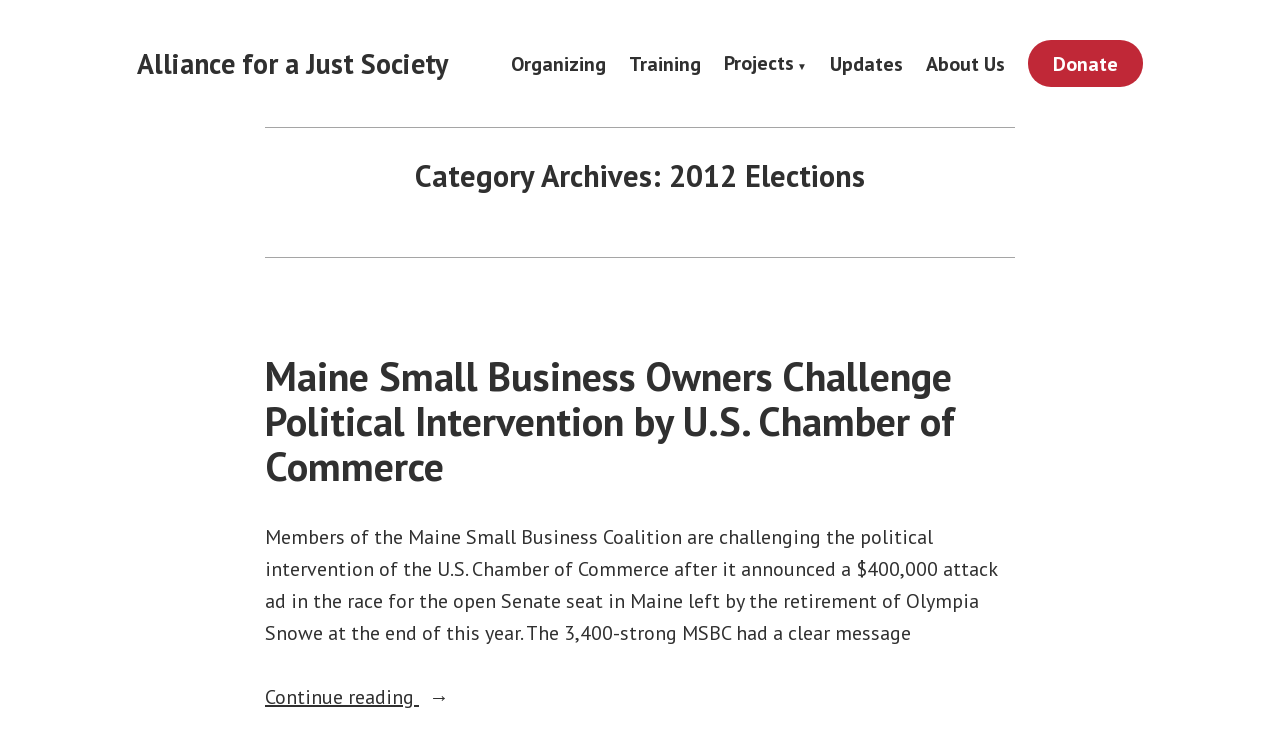

--- FILE ---
content_type: text/html; charset=UTF-8
request_url: https://www.allianceforajustsociety.org/category/2012-elections/
body_size: 12167
content:
<!doctype html>
<html lang="en-US">
<head>
	<meta charset="UTF-8" />
	<meta name="viewport" content="width=device-width, initial-scale=1" />
	<link rel="profile" href="https://gmpg.org/xfn/11" />
	<title>2012 Elections &#8211; Alliance for a Just Society</title>
<meta name='robots' content='max-image-preview:large' />
<link rel='dns-prefetch' href='//secure.actblue.com' />
<link rel='dns-prefetch' href='//www.allianceforajustsociety.org' />
<link rel='dns-prefetch' href='//fonts.googleapis.com' />
<link rel="alternate" type="application/rss+xml" title="Alliance for a Just Society &raquo; Feed" href="https://www.allianceforajustsociety.org/feed/" />
<link rel="alternate" type="application/rss+xml" title="Alliance for a Just Society &raquo; Comments Feed" href="https://www.allianceforajustsociety.org/comments/feed/" />
<link rel="alternate" type="application/rss+xml" title="Alliance for a Just Society &raquo; 2012 Elections Category Feed" href="https://www.allianceforajustsociety.org/category/2012-elections/feed/" />
<style id='wp-img-auto-sizes-contain-inline-css' type='text/css'>
img:is([sizes=auto i],[sizes^="auto," i]){contain-intrinsic-size:3000px 1500px}
/*# sourceURL=wp-img-auto-sizes-contain-inline-css */
</style>
<style id='wp-emoji-styles-inline-css' type='text/css'>

	img.wp-smiley, img.emoji {
		display: inline !important;
		border: none !important;
		box-shadow: none !important;
		height: 1em !important;
		width: 1em !important;
		margin: 0 0.07em !important;
		vertical-align: -0.1em !important;
		background: none !important;
		padding: 0 !important;
	}
/*# sourceURL=wp-emoji-styles-inline-css */
</style>
<style id='wp-block-library-inline-css' type='text/css'>
:root{--wp-block-synced-color:#7a00df;--wp-block-synced-color--rgb:122,0,223;--wp-bound-block-color:var(--wp-block-synced-color);--wp-editor-canvas-background:#ddd;--wp-admin-theme-color:#007cba;--wp-admin-theme-color--rgb:0,124,186;--wp-admin-theme-color-darker-10:#006ba1;--wp-admin-theme-color-darker-10--rgb:0,107,160.5;--wp-admin-theme-color-darker-20:#005a87;--wp-admin-theme-color-darker-20--rgb:0,90,135;--wp-admin-border-width-focus:2px}@media (min-resolution:192dpi){:root{--wp-admin-border-width-focus:1.5px}}.wp-element-button{cursor:pointer}:root .has-very-light-gray-background-color{background-color:#eee}:root .has-very-dark-gray-background-color{background-color:#313131}:root .has-very-light-gray-color{color:#eee}:root .has-very-dark-gray-color{color:#313131}:root .has-vivid-green-cyan-to-vivid-cyan-blue-gradient-background{background:linear-gradient(135deg,#00d084,#0693e3)}:root .has-purple-crush-gradient-background{background:linear-gradient(135deg,#34e2e4,#4721fb 50%,#ab1dfe)}:root .has-hazy-dawn-gradient-background{background:linear-gradient(135deg,#faaca8,#dad0ec)}:root .has-subdued-olive-gradient-background{background:linear-gradient(135deg,#fafae1,#67a671)}:root .has-atomic-cream-gradient-background{background:linear-gradient(135deg,#fdd79a,#004a59)}:root .has-nightshade-gradient-background{background:linear-gradient(135deg,#330968,#31cdcf)}:root .has-midnight-gradient-background{background:linear-gradient(135deg,#020381,#2874fc)}:root{--wp--preset--font-size--normal:16px;--wp--preset--font-size--huge:42px}.has-regular-font-size{font-size:1em}.has-larger-font-size{font-size:2.625em}.has-normal-font-size{font-size:var(--wp--preset--font-size--normal)}.has-huge-font-size{font-size:var(--wp--preset--font-size--huge)}.has-text-align-center{text-align:center}.has-text-align-left{text-align:left}.has-text-align-right{text-align:right}.has-fit-text{white-space:nowrap!important}#end-resizable-editor-section{display:none}.aligncenter{clear:both}.items-justified-left{justify-content:flex-start}.items-justified-center{justify-content:center}.items-justified-right{justify-content:flex-end}.items-justified-space-between{justify-content:space-between}.screen-reader-text{border:0;clip-path:inset(50%);height:1px;margin:-1px;overflow:hidden;padding:0;position:absolute;width:1px;word-wrap:normal!important}.screen-reader-text:focus{background-color:#ddd;clip-path:none;color:#444;display:block;font-size:1em;height:auto;left:5px;line-height:normal;padding:15px 23px 14px;text-decoration:none;top:5px;width:auto;z-index:100000}html :where(.has-border-color){border-style:solid}html :where([style*=border-top-color]){border-top-style:solid}html :where([style*=border-right-color]){border-right-style:solid}html :where([style*=border-bottom-color]){border-bottom-style:solid}html :where([style*=border-left-color]){border-left-style:solid}html :where([style*=border-width]){border-style:solid}html :where([style*=border-top-width]){border-top-style:solid}html :where([style*=border-right-width]){border-right-style:solid}html :where([style*=border-bottom-width]){border-bottom-style:solid}html :where([style*=border-left-width]){border-left-style:solid}html :where(img[class*=wp-image-]){height:auto;max-width:100%}:where(figure){margin:0 0 1em}html :where(.is-position-sticky){--wp-admin--admin-bar--position-offset:var(--wp-admin--admin-bar--height,0px)}@media screen and (max-width:600px){html :where(.is-position-sticky){--wp-admin--admin-bar--position-offset:0px}}

/*# sourceURL=wp-block-library-inline-css */
</style><style id='global-styles-inline-css' type='text/css'>
:root{--wp--preset--aspect-ratio--square: 1;--wp--preset--aspect-ratio--4-3: 4/3;--wp--preset--aspect-ratio--3-4: 3/4;--wp--preset--aspect-ratio--3-2: 3/2;--wp--preset--aspect-ratio--2-3: 2/3;--wp--preset--aspect-ratio--16-9: 16/9;--wp--preset--aspect-ratio--9-16: 9/16;--wp--preset--color--black: #000000;--wp--preset--color--cyan-bluish-gray: #abb8c3;--wp--preset--color--white: #ffffff;--wp--preset--color--pale-pink: #f78da7;--wp--preset--color--vivid-red: #cf2e2e;--wp--preset--color--luminous-vivid-orange: #ff6900;--wp--preset--color--luminous-vivid-amber: #fcb900;--wp--preset--color--light-green-cyan: #7bdcb5;--wp--preset--color--vivid-green-cyan: #00d084;--wp--preset--color--pale-cyan-blue: #8ed1fc;--wp--preset--color--vivid-cyan-blue: #0693e3;--wp--preset--color--vivid-purple: #9b51e0;--wp--preset--color--primary: #1279BE;--wp--preset--color--secondary: #FFB302;--wp--preset--color--foreground: #303030;--wp--preset--color--background: #FFFFFF;--wp--preset--color--tertiary: #C5C5C5;--wp--preset--gradient--vivid-cyan-blue-to-vivid-purple: linear-gradient(135deg,rgb(6,147,227) 0%,rgb(155,81,224) 100%);--wp--preset--gradient--light-green-cyan-to-vivid-green-cyan: linear-gradient(135deg,rgb(122,220,180) 0%,rgb(0,208,130) 100%);--wp--preset--gradient--luminous-vivid-amber-to-luminous-vivid-orange: linear-gradient(135deg,rgb(252,185,0) 0%,rgb(255,105,0) 100%);--wp--preset--gradient--luminous-vivid-orange-to-vivid-red: linear-gradient(135deg,rgb(255,105,0) 0%,rgb(207,46,46) 100%);--wp--preset--gradient--very-light-gray-to-cyan-bluish-gray: linear-gradient(135deg,rgb(238,238,238) 0%,rgb(169,184,195) 100%);--wp--preset--gradient--cool-to-warm-spectrum: linear-gradient(135deg,rgb(74,234,220) 0%,rgb(151,120,209) 20%,rgb(207,42,186) 40%,rgb(238,44,130) 60%,rgb(251,105,98) 80%,rgb(254,248,76) 100%);--wp--preset--gradient--blush-light-purple: linear-gradient(135deg,rgb(255,206,236) 0%,rgb(152,150,240) 100%);--wp--preset--gradient--blush-bordeaux: linear-gradient(135deg,rgb(254,205,165) 0%,rgb(254,45,45) 50%,rgb(107,0,62) 100%);--wp--preset--gradient--luminous-dusk: linear-gradient(135deg,rgb(255,203,112) 0%,rgb(199,81,192) 50%,rgb(65,88,208) 100%);--wp--preset--gradient--pale-ocean: linear-gradient(135deg,rgb(255,245,203) 0%,rgb(182,227,212) 50%,rgb(51,167,181) 100%);--wp--preset--gradient--electric-grass: linear-gradient(135deg,rgb(202,248,128) 0%,rgb(113,206,126) 100%);--wp--preset--gradient--midnight: linear-gradient(135deg,rgb(2,3,129) 0%,rgb(40,116,252) 100%);--wp--preset--font-size--small: 17.3914px;--wp--preset--font-size--medium: 20px;--wp--preset--font-size--large: 26.45px;--wp--preset--font-size--x-large: 42px;--wp--preset--font-size--normal: 23px;--wp--preset--font-size--huge: 30.4174px;--wp--preset--spacing--20: 0.44rem;--wp--preset--spacing--30: 0.67rem;--wp--preset--spacing--40: 1rem;--wp--preset--spacing--50: 1.5rem;--wp--preset--spacing--60: 2.25rem;--wp--preset--spacing--70: 3.38rem;--wp--preset--spacing--80: 5.06rem;--wp--preset--shadow--natural: 6px 6px 9px rgba(0, 0, 0, 0.2);--wp--preset--shadow--deep: 12px 12px 50px rgba(0, 0, 0, 0.4);--wp--preset--shadow--sharp: 6px 6px 0px rgba(0, 0, 0, 0.2);--wp--preset--shadow--outlined: 6px 6px 0px -3px rgb(255, 255, 255), 6px 6px rgb(0, 0, 0);--wp--preset--shadow--crisp: 6px 6px 0px rgb(0, 0, 0);}:root :where(.is-layout-flow) > :first-child{margin-block-start: 0;}:root :where(.is-layout-flow) > :last-child{margin-block-end: 0;}:root :where(.is-layout-flow) > *{margin-block-start: 24px;margin-block-end: 0;}:root :where(.is-layout-constrained) > :first-child{margin-block-start: 0;}:root :where(.is-layout-constrained) > :last-child{margin-block-end: 0;}:root :where(.is-layout-constrained) > *{margin-block-start: 24px;margin-block-end: 0;}:root :where(.is-layout-flex){gap: 24px;}:root :where(.is-layout-grid){gap: 24px;}body .is-layout-flex{display: flex;}.is-layout-flex{flex-wrap: wrap;align-items: center;}.is-layout-flex > :is(*, div){margin: 0;}body .is-layout-grid{display: grid;}.is-layout-grid > :is(*, div){margin: 0;}.has-black-color{color: var(--wp--preset--color--black) !important;}.has-cyan-bluish-gray-color{color: var(--wp--preset--color--cyan-bluish-gray) !important;}.has-white-color{color: var(--wp--preset--color--white) !important;}.has-pale-pink-color{color: var(--wp--preset--color--pale-pink) !important;}.has-vivid-red-color{color: var(--wp--preset--color--vivid-red) !important;}.has-luminous-vivid-orange-color{color: var(--wp--preset--color--luminous-vivid-orange) !important;}.has-luminous-vivid-amber-color{color: var(--wp--preset--color--luminous-vivid-amber) !important;}.has-light-green-cyan-color{color: var(--wp--preset--color--light-green-cyan) !important;}.has-vivid-green-cyan-color{color: var(--wp--preset--color--vivid-green-cyan) !important;}.has-pale-cyan-blue-color{color: var(--wp--preset--color--pale-cyan-blue) !important;}.has-vivid-cyan-blue-color{color: var(--wp--preset--color--vivid-cyan-blue) !important;}.has-vivid-purple-color{color: var(--wp--preset--color--vivid-purple) !important;}.has-primary-color{color: var(--wp--preset--color--primary) !important;}.has-secondary-color{color: var(--wp--preset--color--secondary) !important;}.has-foreground-color{color: var(--wp--preset--color--foreground) !important;}.has-background-color{color: var(--wp--preset--color--background) !important;}.has-tertiary-color{color: var(--wp--preset--color--tertiary) !important;}.has-black-background-color{background-color: var(--wp--preset--color--black) !important;}.has-cyan-bluish-gray-background-color{background-color: var(--wp--preset--color--cyan-bluish-gray) !important;}.has-white-background-color{background-color: var(--wp--preset--color--white) !important;}.has-pale-pink-background-color{background-color: var(--wp--preset--color--pale-pink) !important;}.has-vivid-red-background-color{background-color: var(--wp--preset--color--vivid-red) !important;}.has-luminous-vivid-orange-background-color{background-color: var(--wp--preset--color--luminous-vivid-orange) !important;}.has-luminous-vivid-amber-background-color{background-color: var(--wp--preset--color--luminous-vivid-amber) !important;}.has-light-green-cyan-background-color{background-color: var(--wp--preset--color--light-green-cyan) !important;}.has-vivid-green-cyan-background-color{background-color: var(--wp--preset--color--vivid-green-cyan) !important;}.has-pale-cyan-blue-background-color{background-color: var(--wp--preset--color--pale-cyan-blue) !important;}.has-vivid-cyan-blue-background-color{background-color: var(--wp--preset--color--vivid-cyan-blue) !important;}.has-vivid-purple-background-color{background-color: var(--wp--preset--color--vivid-purple) !important;}.has-primary-background-color{background-color: var(--wp--preset--color--primary) !important;}.has-secondary-background-color{background-color: var(--wp--preset--color--secondary) !important;}.has-foreground-background-color{background-color: var(--wp--preset--color--foreground) !important;}.has-background-background-color{background-color: var(--wp--preset--color--background) !important;}.has-tertiary-background-color{background-color: var(--wp--preset--color--tertiary) !important;}.has-black-border-color{border-color: var(--wp--preset--color--black) !important;}.has-cyan-bluish-gray-border-color{border-color: var(--wp--preset--color--cyan-bluish-gray) !important;}.has-white-border-color{border-color: var(--wp--preset--color--white) !important;}.has-pale-pink-border-color{border-color: var(--wp--preset--color--pale-pink) !important;}.has-vivid-red-border-color{border-color: var(--wp--preset--color--vivid-red) !important;}.has-luminous-vivid-orange-border-color{border-color: var(--wp--preset--color--luminous-vivid-orange) !important;}.has-luminous-vivid-amber-border-color{border-color: var(--wp--preset--color--luminous-vivid-amber) !important;}.has-light-green-cyan-border-color{border-color: var(--wp--preset--color--light-green-cyan) !important;}.has-vivid-green-cyan-border-color{border-color: var(--wp--preset--color--vivid-green-cyan) !important;}.has-pale-cyan-blue-border-color{border-color: var(--wp--preset--color--pale-cyan-blue) !important;}.has-vivid-cyan-blue-border-color{border-color: var(--wp--preset--color--vivid-cyan-blue) !important;}.has-vivid-purple-border-color{border-color: var(--wp--preset--color--vivid-purple) !important;}.has-primary-border-color{border-color: var(--wp--preset--color--primary) !important;}.has-secondary-border-color{border-color: var(--wp--preset--color--secondary) !important;}.has-foreground-border-color{border-color: var(--wp--preset--color--foreground) !important;}.has-background-border-color{border-color: var(--wp--preset--color--background) !important;}.has-tertiary-border-color{border-color: var(--wp--preset--color--tertiary) !important;}.has-vivid-cyan-blue-to-vivid-purple-gradient-background{background: var(--wp--preset--gradient--vivid-cyan-blue-to-vivid-purple) !important;}.has-light-green-cyan-to-vivid-green-cyan-gradient-background{background: var(--wp--preset--gradient--light-green-cyan-to-vivid-green-cyan) !important;}.has-luminous-vivid-amber-to-luminous-vivid-orange-gradient-background{background: var(--wp--preset--gradient--luminous-vivid-amber-to-luminous-vivid-orange) !important;}.has-luminous-vivid-orange-to-vivid-red-gradient-background{background: var(--wp--preset--gradient--luminous-vivid-orange-to-vivid-red) !important;}.has-very-light-gray-to-cyan-bluish-gray-gradient-background{background: var(--wp--preset--gradient--very-light-gray-to-cyan-bluish-gray) !important;}.has-cool-to-warm-spectrum-gradient-background{background: var(--wp--preset--gradient--cool-to-warm-spectrum) !important;}.has-blush-light-purple-gradient-background{background: var(--wp--preset--gradient--blush-light-purple) !important;}.has-blush-bordeaux-gradient-background{background: var(--wp--preset--gradient--blush-bordeaux) !important;}.has-luminous-dusk-gradient-background{background: var(--wp--preset--gradient--luminous-dusk) !important;}.has-pale-ocean-gradient-background{background: var(--wp--preset--gradient--pale-ocean) !important;}.has-electric-grass-gradient-background{background: var(--wp--preset--gradient--electric-grass) !important;}.has-midnight-gradient-background{background: var(--wp--preset--gradient--midnight) !important;}.has-small-font-size{font-size: var(--wp--preset--font-size--small) !important;}.has-medium-font-size{font-size: var(--wp--preset--font-size--medium) !important;}.has-large-font-size{font-size: var(--wp--preset--font-size--large) !important;}.has-x-large-font-size{font-size: var(--wp--preset--font-size--x-large) !important;}.has-normal-font-size{font-size: var(--wp--preset--font-size--normal) !important;}.has-huge-font-size{font-size: var(--wp--preset--font-size--huge) !important;}
/*# sourceURL=global-styles-inline-css */
</style>

<style id='classic-theme-styles-inline-css' type='text/css'>
/*! This file is auto-generated */
.wp-block-button__link{color:#fff;background-color:#32373c;border-radius:9999px;box-shadow:none;text-decoration:none;padding:calc(.667em + 2px) calc(1.333em + 2px);font-size:1.125em}.wp-block-file__button{background:#32373c;color:#fff;text-decoration:none}
/*# sourceURL=/wp-includes/css/classic-themes.min.css */
</style>
<link rel='stylesheet' id='coblocks-extensions-css' href='https://www.allianceforajustsociety.org/wp-content/plugins/coblocks/dist/style-coblocks-extensions.css?ver=3.1.4' type='text/css' media='all' />
<link rel='stylesheet' id='wp-components-css' href='https://www.allianceforajustsociety.org/wp-includes/css/dist/components/style.min.css?ver=6.9' type='text/css' media='all' />
<link rel='stylesheet' id='godaddy-styles-css' href='https://www.allianceforajustsociety.org/wp-content/plugins/coblocks/includes/Dependencies/GoDaddy/Styles/build/latest.css?ver=2.0.2' type='text/css' media='all' />
<link rel='stylesheet' id='varia-print-style-css' href='https://www.allianceforajustsociety.org/wp-content/themes/varia-wpcom/print.css?ver=1.5.27' type='text/css' media='print' />
<link rel='stylesheet' id='hever-fonts-css' href='https://fonts.googleapis.com/css?family=PT+Sans%3A400%2C400i%2C700%2C700i&#038;subset=latin%2Clatin-ext&#038;display=swap' type='text/css' media='all' />
<link rel='stylesheet' id='hever-style-css' href='https://www.allianceforajustsociety.org/wp-content/themes/hever-wpcom/style.css?ver=1.5.27' type='text/css' media='all' />
<script src="https://secure.actblue.com/cf/assets/actblue.js?ver=1.5.3" data-ab-source="wordpress_plugin-1.5.3"></script><script type="text/javascript" src="https://www.allianceforajustsociety.org/wp-content/plugins/actblue-contributions/build/actblue-contributions.js?ver=1.5.3" id="actblue-contributions-plugin-js"></script>
<link rel="https://api.w.org/" href="https://www.allianceforajustsociety.org/wp-json/" /><link rel="alternate" title="JSON" type="application/json" href="https://www.allianceforajustsociety.org/wp-json/wp/v2/categories/1871" /><link rel="EditURI" type="application/rsd+xml" title="RSD" href="https://www.allianceforajustsociety.org/xmlrpc.php?rsd" />
<meta name="generator" content="WordPress 6.9" />
		<style type="text/css" id="wp-custom-css">
			body:not(.fse-enabled) .site-title {
	font-size: 1.4rem;
}

h1.entry-title {
	font-size: 2.5rem;
}


/* Site Header */

.site-header .site-title {
	align-self: center;
}

.site-title + .site-description {
	margin-top: 0;
}

/* Main Menu */

.main-menu {
	align-items: center;
}

.main-navigation a {
	padding: 0.5em 0;
}

.main-navigation .sub-menu .menu-item a {
	padding: 0.75em 1em;
}

.main-navigation .sub-menu .menu-item a::before {
    counter-increment: nested-list 1;
    content: " " counters(nested-list, "\a0\a0 ", none);
}

@media only screen and (min-width: 560px) {
.site-header .main-navigation > div > ul > li {
	margin: 0 0 0 0.35em;
}
	.main-navigation a {
	padding: 0.5em;
}
}

/* Donate button in main navigation */

.site-header .main-navigation > div > ul > li.menu-item-309 a {
	background-color: #c02837;
	padding: .8em 1.25em;
	border-radius: 50px;
}

.site-header .main-navigation > div > ul > li.menu-item-309 > a {
	color: white;
}

.site-header .main-navigation > div > ul > li.menu-item-309 > a:hover {
	background-color: #f5911d;
  padding: .8em 1.25em;
	border-radius: 50px;
}

/* Hide page title on the homepage */

.home .entry-title {
	border: 0;
  clip: rect(1px, 1px, 1px, 1px);
  clip-path: inset(50%);
  height: 1px;
  margin: -1px;
  overflow: hidden;
  padding: 0;
  position: absolute;
  width: 1px;
  word-wrap: normal !important;
}

/* Home site header */
.home .site-header {
	margin-bottom: 32px;
}

/* Hero spacing */
.wp-block-coblocks-hero h1{
	margin-bottom: 1em;
}

.wp-block-coblocks-hero p{
	margin-bottom: 2em;
}

/* Page title margin*/
@media only screen and (min-width: 560px) {
.singular .hentry .entry-header .entry-title::before, .singular .hentry .entry-header .entry-title::after, .page-title::before, .page-title::after {
	margin-bottom: 1em;
}
}		</style>
		<style id="wpforms-css-vars-root">
				:root {
					--wpforms-field-border-radius: 3px;
--wpforms-field-border-style: solid;
--wpforms-field-border-size: 1px;
--wpforms-field-background-color: #ffffff;
--wpforms-field-border-color: rgba( 0, 0, 0, 0.25 );
--wpforms-field-border-color-spare: rgba( 0, 0, 0, 0.25 );
--wpforms-field-text-color: rgba( 0, 0, 0, 0.7 );
--wpforms-field-menu-color: #ffffff;
--wpforms-label-color: rgba( 0, 0, 0, 0.85 );
--wpforms-label-sublabel-color: rgba( 0, 0, 0, 0.55 );
--wpforms-label-error-color: #d63637;
--wpforms-button-border-radius: 3px;
--wpforms-button-border-style: none;
--wpforms-button-border-size: 1px;
--wpforms-button-background-color: #066aab;
--wpforms-button-border-color: #066aab;
--wpforms-button-text-color: #ffffff;
--wpforms-page-break-color: #066aab;
--wpforms-background-image: none;
--wpforms-background-position: center center;
--wpforms-background-repeat: no-repeat;
--wpforms-background-size: cover;
--wpforms-background-width: 100px;
--wpforms-background-height: 100px;
--wpforms-background-color: rgba( 0, 0, 0, 0 );
--wpforms-background-url: none;
--wpforms-container-padding: 0px;
--wpforms-container-border-style: none;
--wpforms-container-border-width: 1px;
--wpforms-container-border-color: #000000;
--wpforms-container-border-radius: 3px;
--wpforms-field-size-input-height: 43px;
--wpforms-field-size-input-spacing: 15px;
--wpforms-field-size-font-size: 16px;
--wpforms-field-size-line-height: 19px;
--wpforms-field-size-padding-h: 14px;
--wpforms-field-size-checkbox-size: 16px;
--wpforms-field-size-sublabel-spacing: 5px;
--wpforms-field-size-icon-size: 1;
--wpforms-label-size-font-size: 16px;
--wpforms-label-size-line-height: 19px;
--wpforms-label-size-sublabel-font-size: 14px;
--wpforms-label-size-sublabel-line-height: 17px;
--wpforms-button-size-font-size: 17px;
--wpforms-button-size-height: 41px;
--wpforms-button-size-padding-h: 15px;
--wpforms-button-size-margin-top: 10px;
--wpforms-container-shadow-size-box-shadow: none;

				}
			</style><link rel='stylesheet' id='actionnetwork-signup-css-css' href='https://www.allianceforajustsociety.org/wp-content/plugins/wp-action-network/includes/../signup.css?ver=6.9' type='text/css' media='all' />
</head>

<body class="archive category category-2012-elections category-1871 wp-embed-responsive wp-theme-varia-wpcom wp-child-theme-hever-wpcom hfeed image-filters-enabled mobile-nav-side">


<div id="page" class="site">
	<a class="skip-link screen-reader-text" href="#content">Skip to content</a>

	
<header id="masthead" class="site-header responsive-max-width has-title-and-tagline has-menu" role="banner">
	

			<p class="site-title"><a href="https://www.allianceforajustsociety.org/" rel="home">Alliance for a Just Society</a></p>
	
		<nav id="site-navigation" class="main-navigation" aria-label="Main Navigation">

		<input type="checkbox" role="button" aria-haspopup="true" id="toggle" class="hide-visually">
		<label for="toggle" id="toggle-menu" class="button">
			Menu			<span class="dropdown-icon open">+</span>
			<span class="dropdown-icon close">&times;</span>
			<span class="hide-visually expanded-text">expanded</span>
			<span class="hide-visually collapsed-text">collapsed</span>
		</label>

		<div class="main-menu-container"><ul id="menu-main-menu-1" class="main-menu" aria-label="submenu"><li class="menu-item menu-item-type-post_type menu-item-object-page menu-item-300"><a href="https://www.allianceforajustsociety.org/organizing/">Organizing</a></li>
<li class="menu-item menu-item-type-post_type menu-item-object-page menu-item-296"><a href="https://www.allianceforajustsociety.org/training/">Training</a></li>
<li class="menu-item menu-item-type-post_type menu-item-object-page menu-item-has-children menu-item-297"><a href="https://www.allianceforajustsociety.org/projects/" aria-haspopup="true" aria-expanded="false">Projects</a>
<ul class="sub-menu">
	<li class="menu-item menu-item-type-post_type menu-item-object-page menu-item-380"><a href="https://www.allianceforajustsociety.org/campaigns/">Campaigns</a></li>
	<li class="menu-item menu-item-type-post_type menu-item-object-page menu-item-432"><a href="https://www.allianceforajustsociety.org/projects/sponsorship/">Sponsorship</a></li>
	<li class="menu-item menu-item-type-post_type menu-item-object-page menu-item-11325"><a href="https://www.allianceforajustsociety.org/projects/public-reconstruction/">Public Reconstruction</a></li>
	<li class="menu-item menu-item-type-post_type menu-item-object-page menu-item-433"><a href="https://www.allianceforajustsociety.org/projects/publications/">Publications</a></li>
	<li class="menu-item menu-item-type-custom menu-item-object-custom menu-item-436"><a href="https://southsidecommons.org/">Southside Commons</a></li>
</ul>
</li>
<li class="menu-item menu-item-type-post_type menu-item-object-page current_page_parent menu-item-299"><a href="https://www.allianceforajustsociety.org/updates/">Updates</a></li>
<li class="menu-item menu-item-type-post_type menu-item-object-page menu-item-298"><a href="https://www.allianceforajustsociety.org/about-us/">About Us</a></li>
<li class="menu-item menu-item-type-custom menu-item-object-custom menu-item-309"><a href="https://secure.actblue.com/donate/ajs1?refcode=web-btn">Donate</a></li>
</ul></div>	</nav><!-- #site-navigation -->
		<nav class="social-navigation" role="navigation" aria-label="Social Links Menu">
			</nav><!-- .social-navigation -->
</header><!-- #masthead -->

	<div id="content" class="site-content">

	<section id="primary" class="content-area">
		<main id="main" class="site-main">

		
			<header class="page-header responsive-max-width">
				<h1 class="page-title">Category Archives: <span class="page-description">2012 Elections</span></h1>			</header><!-- .page-header -->

			
<article id="post-3530" class="post-3530 post type-post status-publish format-standard hentry category-2012-elections category-money-in-politics category-sam-blair category-small-business tag-alliance-for-a-just-society tag-campaign-contributions tag-corporate-influence-in-politics tag-main-street-alliance tag-maine-small-business-coalition tag-us-chamber-of-commerce entry">
	<header class="entry-header responsive-max-width">
		<h2 class="entry-title"><a href="https://www.allianceforajustsociety.org/2012/08/28/maine-small-business-owners-challenge-political-intervention-by-u-s-chamber-of-commerce/" rel="bookmark">Maine Small Business Owners Challenge Political Intervention by U.S. Chamber of Commerce</a></h2>	</header><!-- .entry-header -->

	
	<div class="entry-content">
		<p>Members of the Maine Small Business Coalition are challenging the political intervention of the U.S. Chamber of Commerce after it announced a $400,000 attack ad in the race for the open Senate seat in Maine left by the retirement of Olympia Snowe at the end of this year. The 3,400-strong MSBC had a clear message<a class="more-link" href="https://www.allianceforajustsociety.org/2012/08/28/maine-small-business-owners-challenge-political-intervention-by-u-s-chamber-of-commerce/">Continue reading <span class="screen-reader-text">&#8220;Maine Small Business Owners Challenge Political Intervention by U.S. Chamber of Commerce&#8221;</span></a></p>
	</div><!-- .entry-content -->

	<footer class="entry-footer responsive-max-width">
		<span class="byline"><svg class="svg-icon" width="16" height="16" aria-hidden="true" role="img" focusable="false" viewBox="0 0 24 24" version="1.1" xmlns="http://www.w3.org/2000/svg" xmlns:xlink="http://www.w3.org/1999/xlink"><path d="M12 12c2.21 0 4-1.79 4-4s-1.79-4-4-4-4 1.79-4 4 1.79 4 4 4zm0 2c-2.67 0-8 1.34-8 4v2h16v-2c0-2.66-5.33-4-8-4z"></path><path d="M0 0h24v24H0z" fill="none"></path></svg><span class="screen-reader-text">Posted by</span><span class="author vcard"><a class="url fn n" href="https://www.allianceforajustsociety.org/author/ajs-admin/">AJS admin</a></span></span><span class="posted-on"><svg class="svg-icon" width="16" height="16" aria-hidden="true" role="img" focusable="false" xmlns="http://www.w3.org/2000/svg" viewBox="0 0 24 24"><defs><path id="a" d="M0 0h24v24H0V0z"></path></defs><clipPath id="b"><use xlink:href="#a" overflow="visible"></use></clipPath><path clip-path="url(#b)" d="M12 2C6.5 2 2 6.5 2 12s4.5 10 10 10 10-4.5 10-10S17.5 2 12 2zm4.2 14.2L11 13V7h1.5v5.2l4.5 2.7-.8 1.3z"></path></svg><a href="https://www.allianceforajustsociety.org/2012/08/28/maine-small-business-owners-challenge-political-intervention-by-u-s-chamber-of-commerce/" rel="bookmark"><time class="entry-date published updated" datetime="2012-08-28T08:39:52+00:00">August 28, 2012</time></a></span><span class="cat-links"><svg class="svg-icon" width="16" height="16" aria-hidden="true" role="img" focusable="false" xmlns="http://www.w3.org/2000/svg" viewBox="0 0 24 24"><path d="M10 4H4c-1.1 0-1.99.9-1.99 2L2 18c0 1.1.9 2 2 2h16c1.1 0 2-.9 2-2V8c0-1.1-.9-2-2-2h-8l-2-2z"></path><path d="M0 0h24v24H0z" fill="none"></path></svg><span class="screen-reader-text">Posted in</span><a href="https://www.allianceforajustsociety.org/category/2012-elections/" rel="category tag">2012 Elections</a>, <a href="https://www.allianceforajustsociety.org/category/money-in-politics/" rel="category tag">money in politics</a>, <a href="https://www.allianceforajustsociety.org/category/sam-blair/" rel="category tag">Sam Blair</a>, <a href="https://www.allianceforajustsociety.org/category/small-business/" rel="category tag">small business</a></span><span class="tags-links"><svg class="svg-icon" width="16" height="16" aria-hidden="true" role="img" focusable="false" xmlns="http://www.w3.org/2000/svg" viewBox="0 0 24 24"><path d="M21.41 11.58l-9-9C12.05 2.22 11.55 2 11 2H4c-1.1 0-2 .9-2 2v7c0 .55.22 1.05.59 1.42l9 9c.36.36.86.58 1.41.58.55 0 1.05-.22 1.41-.59l7-7c.37-.36.59-.86.59-1.41 0-.55-.23-1.06-.59-1.42zM5.5 7C4.67 7 4 6.33 4 5.5S4.67 4 5.5 4 7 4.67 7 5.5 6.33 7 5.5 7z"></path><path d="M0 0h24v24H0z" fill="none"></path></svg><span class="screen-reader-text">Tags:</span><a href="https://www.allianceforajustsociety.org/tag/alliance-for-a-just-society/" rel="tag">Alliance for a Just Society</a>, <a href="https://www.allianceforajustsociety.org/tag/campaign-contributions/" rel="tag">campaign contributions</a>, <a href="https://www.allianceforajustsociety.org/tag/corporate-influence-in-politics/" rel="tag">corporate influence in politics</a>, <a href="https://www.allianceforajustsociety.org/tag/main-street-alliance/" rel="tag">Main Street Alliance</a>, <a href="https://www.allianceforajustsociety.org/tag/maine-small-business-coalition/" rel="tag">Maine Small Business Coalition</a>, <a href="https://www.allianceforajustsociety.org/tag/us-chamber-of-commerce/" rel="tag">US Chamber of Commerce</a></span><span class="comments-link"><svg class="svg-icon" width="16" height="16" aria-hidden="true" role="img" focusable="false" viewBox="0 0 24 24" version="1.1" xmlns="http://www.w3.org/2000/svg" xmlns:xlink="http://www.w3.org/1999/xlink"><path d="M21.99 4c0-1.1-.89-2-1.99-2H4c-1.1 0-2 .9-2 2v12c0 1.1.9 2 2 2h14l4 4-.01-18z"></path><path d="M0 0h24v24H0z" fill="none"></path></svg><a href="https://www.allianceforajustsociety.org/2012/08/28/maine-small-business-owners-challenge-political-intervention-by-u-s-chamber-of-commerce/#respond">Leave a comment<span class="screen-reader-text"> on Maine Small Business Owners Challenge Political Intervention by U.S. Chamber of Commerce</span></a></span>	</footer><!-- .entry-footer -->
</article><!-- #post-${ID} -->

<article id="post-3502" class="post-3502 post type-post status-publish format-standard hentry category-2012-elections category-bill-daley category-budget category-health-care tag-affordable-care-act tag-alliance-for-a-just-society tag-budget-cuts tag-health-care tag-medicaid tag-mitt-romney tag-paul-ryan tag-presidential-election-2012 entry">
	<header class="entry-header responsive-max-width">
		<h2 class="entry-title"><a href="https://www.allianceforajustsociety.org/2012/08/21/paul-ryan-nomination-has-huge-implications-for-medicaid/" rel="bookmark">Paul Ryan Nomination Has Huge Implications for Medicaid</a></h2>	</header><!-- .entry-header -->

	
	<div class="entry-content">
		<p>The decision by the Romney campaign to tap Representative Paul Ryan for the Vice-Presidency will have implications for the health care advocacy community. This nomination is sure to make the debate over Medicaid a national debate, not just a state-by-state one. This will happen because the Republican Campaign seems to be embracing the entire Ryan<a class="more-link" href="https://www.allianceforajustsociety.org/2012/08/21/paul-ryan-nomination-has-huge-implications-for-medicaid/">Continue reading <span class="screen-reader-text">&#8220;Paul Ryan Nomination Has Huge Implications for Medicaid&#8221;</span></a></p>
	</div><!-- .entry-content -->

	<footer class="entry-footer responsive-max-width">
		<span class="byline"><svg class="svg-icon" width="16" height="16" aria-hidden="true" role="img" focusable="false" viewBox="0 0 24 24" version="1.1" xmlns="http://www.w3.org/2000/svg" xmlns:xlink="http://www.w3.org/1999/xlink"><path d="M12 12c2.21 0 4-1.79 4-4s-1.79-4-4-4-4 1.79-4 4 1.79 4 4 4zm0 2c-2.67 0-8 1.34-8 4v2h16v-2c0-2.66-5.33-4-8-4z"></path><path d="M0 0h24v24H0z" fill="none"></path></svg><span class="screen-reader-text">Posted by</span><span class="author vcard"><a class="url fn n" href="https://www.allianceforajustsociety.org/author/ajs-admin/">AJS admin</a></span></span><span class="posted-on"><svg class="svg-icon" width="16" height="16" aria-hidden="true" role="img" focusable="false" xmlns="http://www.w3.org/2000/svg" viewBox="0 0 24 24"><defs><path id="a" d="M0 0h24v24H0V0z"></path></defs><clipPath id="b"><use xlink:href="#a" overflow="visible"></use></clipPath><path clip-path="url(#b)" d="M12 2C6.5 2 2 6.5 2 12s4.5 10 10 10 10-4.5 10-10S17.5 2 12 2zm4.2 14.2L11 13V7h1.5v5.2l4.5 2.7-.8 1.3z"></path></svg><a href="https://www.allianceforajustsociety.org/2012/08/21/paul-ryan-nomination-has-huge-implications-for-medicaid/" rel="bookmark"><time class="entry-date published updated" datetime="2012-08-21T12:49:46+00:00">August 21, 2012</time></a></span><span class="cat-links"><svg class="svg-icon" width="16" height="16" aria-hidden="true" role="img" focusable="false" xmlns="http://www.w3.org/2000/svg" viewBox="0 0 24 24"><path d="M10 4H4c-1.1 0-1.99.9-1.99 2L2 18c0 1.1.9 2 2 2h16c1.1 0 2-.9 2-2V8c0-1.1-.9-2-2-2h-8l-2-2z"></path><path d="M0 0h24v24H0z" fill="none"></path></svg><span class="screen-reader-text">Posted in</span><a href="https://www.allianceforajustsociety.org/category/2012-elections/" rel="category tag">2012 Elections</a>, <a href="https://www.allianceforajustsociety.org/category/bill-daley/" rel="category tag">Bill Daley</a>, <a href="https://www.allianceforajustsociety.org/category/budget/" rel="category tag">budget</a>, <a href="https://www.allianceforajustsociety.org/category/health-care/" rel="category tag">health care</a></span><span class="tags-links"><svg class="svg-icon" width="16" height="16" aria-hidden="true" role="img" focusable="false" xmlns="http://www.w3.org/2000/svg" viewBox="0 0 24 24"><path d="M21.41 11.58l-9-9C12.05 2.22 11.55 2 11 2H4c-1.1 0-2 .9-2 2v7c0 .55.22 1.05.59 1.42l9 9c.36.36.86.58 1.41.58.55 0 1.05-.22 1.41-.59l7-7c.37-.36.59-.86.59-1.41 0-.55-.23-1.06-.59-1.42zM5.5 7C4.67 7 4 6.33 4 5.5S4.67 4 5.5 4 7 4.67 7 5.5 6.33 7 5.5 7z"></path><path d="M0 0h24v24H0z" fill="none"></path></svg><span class="screen-reader-text">Tags:</span><a href="https://www.allianceforajustsociety.org/tag/affordable-care-act/" rel="tag">Affordable Care Act</a>, <a href="https://www.allianceforajustsociety.org/tag/alliance-for-a-just-society/" rel="tag">Alliance for a Just Society</a>, <a href="https://www.allianceforajustsociety.org/tag/budget-cuts/" rel="tag">budget cuts</a>, <a href="https://www.allianceforajustsociety.org/tag/health-care/" rel="tag">health care</a>, <a href="https://www.allianceforajustsociety.org/tag/medicaid/" rel="tag">Medicaid</a>, <a href="https://www.allianceforajustsociety.org/tag/mitt-romney/" rel="tag">Mitt Romney</a>, <a href="https://www.allianceforajustsociety.org/tag/paul-ryan/" rel="tag">Paul Ryan</a>, <a href="https://www.allianceforajustsociety.org/tag/presidential-election-2012/" rel="tag">Presidential Election 2012</a></span><span class="comments-link"><svg class="svg-icon" width="16" height="16" aria-hidden="true" role="img" focusable="false" viewBox="0 0 24 24" version="1.1" xmlns="http://www.w3.org/2000/svg" xmlns:xlink="http://www.w3.org/1999/xlink"><path d="M21.99 4c0-1.1-.89-2-1.99-2H4c-1.1 0-2 .9-2 2v12c0 1.1.9 2 2 2h14l4 4-.01-18z"></path><path d="M0 0h24v24H0z" fill="none"></path></svg><a href="https://www.allianceforajustsociety.org/2012/08/21/paul-ryan-nomination-has-huge-implications-for-medicaid/#respond">Leave a comment<span class="screen-reader-text"> on Paul Ryan Nomination Has Huge Implications for Medicaid</span></a></span>	</footer><!-- .entry-footer -->
</article><!-- #post-${ID} -->

<article id="post-3473" class="post-3473 post type-post status-publish format-standard has-post-thumbnail hentry category-2012-elections category-ben-henry category-economic-justice category-featured category-small-business category-taxes entry">
	<header class="entry-header responsive-max-width">
		<h2 class="entry-title"><a href="https://www.allianceforajustsociety.org/2012/08/06/politicians-who-defended-extra-bush-tax-cuts-for-top-2-have-a-lot-of-explaining-to-do/" rel="bookmark">Politicians Who Defend Bush Tax Cuts for Top 2% Have Explaining to Do</a></h2>	</header><!-- .entry-header -->

	
			<figure class="post-thumbnail">
				<a class="post-thumbnail-inner alignwide" href="https://www.allianceforajustsociety.org/2012/08/06/politicians-who-defended-extra-bush-tax-cuts-for-top-2-have-a-lot-of-explaining-to-do/" aria-hidden="true" tabindex="-1">
									</a>
			</figure>

		
	<div class="entry-content">
		<p>As members of Congress arrive home for their August recess, which starts this week, some of them have a lot of explaining to do about their recent votes on the Bush tax cuts. In particular, every senator and representative who stood in the way of ending special tax cuts for the richest 2 percent of<a class="more-link" href="https://www.allianceforajustsociety.org/2012/08/06/politicians-who-defended-extra-bush-tax-cuts-for-top-2-have-a-lot-of-explaining-to-do/">Continue reading <span class="screen-reader-text">&#8220;Politicians Who Defend Bush Tax Cuts for Top 2% Have Explaining to Do&#8221;</span></a></p>
	</div><!-- .entry-content -->

	<footer class="entry-footer responsive-max-width">
		<span class="byline"><svg class="svg-icon" width="16" height="16" aria-hidden="true" role="img" focusable="false" viewBox="0 0 24 24" version="1.1" xmlns="http://www.w3.org/2000/svg" xmlns:xlink="http://www.w3.org/1999/xlink"><path d="M12 12c2.21 0 4-1.79 4-4s-1.79-4-4-4-4 1.79-4 4 1.79 4 4 4zm0 2c-2.67 0-8 1.34-8 4v2h16v-2c0-2.66-5.33-4-8-4z"></path><path d="M0 0h24v24H0z" fill="none"></path></svg><span class="screen-reader-text">Posted by</span><span class="author vcard"><a class="url fn n" href="https://www.allianceforajustsociety.org/author/ajs-admin/">AJS admin</a></span></span><span class="posted-on"><svg class="svg-icon" width="16" height="16" aria-hidden="true" role="img" focusable="false" xmlns="http://www.w3.org/2000/svg" viewBox="0 0 24 24"><defs><path id="a" d="M0 0h24v24H0V0z"></path></defs><clipPath id="b"><use xlink:href="#a" overflow="visible"></use></clipPath><path clip-path="url(#b)" d="M12 2C6.5 2 2 6.5 2 12s4.5 10 10 10 10-4.5 10-10S17.5 2 12 2zm4.2 14.2L11 13V7h1.5v5.2l4.5 2.7-.8 1.3z"></path></svg><a href="https://www.allianceforajustsociety.org/2012/08/06/politicians-who-defended-extra-bush-tax-cuts-for-top-2-have-a-lot-of-explaining-to-do/" rel="bookmark"><time class="entry-date published updated" datetime="2012-08-06T12:01:31+00:00">August 6, 2012</time></a></span><span class="cat-links"><svg class="svg-icon" width="16" height="16" aria-hidden="true" role="img" focusable="false" xmlns="http://www.w3.org/2000/svg" viewBox="0 0 24 24"><path d="M10 4H4c-1.1 0-1.99.9-1.99 2L2 18c0 1.1.9 2 2 2h16c1.1 0 2-.9 2-2V8c0-1.1-.9-2-2-2h-8l-2-2z"></path><path d="M0 0h24v24H0z" fill="none"></path></svg><span class="screen-reader-text">Posted in</span><a href="https://www.allianceforajustsociety.org/category/2012-elections/" rel="category tag">2012 Elections</a>, <a href="https://www.allianceforajustsociety.org/category/ben-henry/" rel="category tag">Ben Henry</a>, <a href="https://www.allianceforajustsociety.org/category/economic-justice/" rel="category tag">economic justice</a>, <a href="https://www.allianceforajustsociety.org/category/featured/" rel="category tag">featured</a>, <a href="https://www.allianceforajustsociety.org/category/small-business/" rel="category tag">small business</a>, <a href="https://www.allianceforajustsociety.org/category/taxes/" rel="category tag">taxes</a></span><span class="comments-link"><svg class="svg-icon" width="16" height="16" aria-hidden="true" role="img" focusable="false" viewBox="0 0 24 24" version="1.1" xmlns="http://www.w3.org/2000/svg" xmlns:xlink="http://www.w3.org/1999/xlink"><path d="M21.99 4c0-1.1-.89-2-1.99-2H4c-1.1 0-2 .9-2 2v12c0 1.1.9 2 2 2h14l4 4-.01-18z"></path><path d="M0 0h24v24H0z" fill="none"></path></svg><a href="https://www.allianceforajustsociety.org/2012/08/06/politicians-who-defended-extra-bush-tax-cuts-for-top-2-have-a-lot-of-explaining-to-do/#respond">Leave a comment<span class="screen-reader-text"> on Politicians Who Defend Bush Tax Cuts for Top 2% Have Explaining to Do</span></a></span>	</footer><!-- .entry-footer -->
</article><!-- #post-${ID} -->

<article id="post-3176" class="post-3176 post type-post status-publish format-standard hentry category-2012-elections category-affiliate-work category-fernando-mejia category-immigration tag-alliance-for-a-just-society tag-communities-of-color tag-community-organizing tag-education tag-grassroots-organizations tag-immigration entry">
	<header class="entry-header responsive-max-width">
		<h2 class="entry-title"><a href="https://www.allianceforajustsociety.org/2012/04/11/the-immigrant-latino-vote-matters-in-idaho/" rel="bookmark">The Immigrant &#038; Latino Vote Matters in Idaho</a></h2>	</header><!-- .entry-header -->

	
	<div class="entry-content">
		<p>Latinos are growing fast in both numbers and voting strength in Idaho. With over 11 % of the state’s population concentrated in specific counties, Latinos are the swing voters for some state races and the 1st congressional district. This power will only grow with time as age eligibility and naturalization rates increase for Latinos in Idaho.</p>
	</div><!-- .entry-content -->

	<footer class="entry-footer responsive-max-width">
		<span class="byline"><svg class="svg-icon" width="16" height="16" aria-hidden="true" role="img" focusable="false" viewBox="0 0 24 24" version="1.1" xmlns="http://www.w3.org/2000/svg" xmlns:xlink="http://www.w3.org/1999/xlink"><path d="M12 12c2.21 0 4-1.79 4-4s-1.79-4-4-4-4 1.79-4 4 1.79 4 4 4zm0 2c-2.67 0-8 1.34-8 4v2h16v-2c0-2.66-5.33-4-8-4z"></path><path d="M0 0h24v24H0z" fill="none"></path></svg><span class="screen-reader-text">Posted by</span><span class="author vcard"><a class="url fn n" href="https://www.allianceforajustsociety.org/author/fmejia/">Fernando Mejia</a></span></span><span class="posted-on"><svg class="svg-icon" width="16" height="16" aria-hidden="true" role="img" focusable="false" xmlns="http://www.w3.org/2000/svg" viewBox="0 0 24 24"><defs><path id="a" d="M0 0h24v24H0V0z"></path></defs><clipPath id="b"><use xlink:href="#a" overflow="visible"></use></clipPath><path clip-path="url(#b)" d="M12 2C6.5 2 2 6.5 2 12s4.5 10 10 10 10-4.5 10-10S17.5 2 12 2zm4.2 14.2L11 13V7h1.5v5.2l4.5 2.7-.8 1.3z"></path></svg><a href="https://www.allianceforajustsociety.org/2012/04/11/the-immigrant-latino-vote-matters-in-idaho/" rel="bookmark"><time class="entry-date published updated" datetime="2012-04-11T11:27:36+00:00">April 11, 2012</time></a></span><span class="cat-links"><svg class="svg-icon" width="16" height="16" aria-hidden="true" role="img" focusable="false" xmlns="http://www.w3.org/2000/svg" viewBox="0 0 24 24"><path d="M10 4H4c-1.1 0-1.99.9-1.99 2L2 18c0 1.1.9 2 2 2h16c1.1 0 2-.9 2-2V8c0-1.1-.9-2-2-2h-8l-2-2z"></path><path d="M0 0h24v24H0z" fill="none"></path></svg><span class="screen-reader-text">Posted in</span><a href="https://www.allianceforajustsociety.org/category/2012-elections/" rel="category tag">2012 Elections</a>, <a href="https://www.allianceforajustsociety.org/category/affiliate-work/" rel="category tag">affiliate work</a>, <a href="https://www.allianceforajustsociety.org/category/fernando-mejia/" rel="category tag">Fernando Mejia</a>, <a href="https://www.allianceforajustsociety.org/category/immigration/" rel="category tag">immigration</a></span><span class="tags-links"><svg class="svg-icon" width="16" height="16" aria-hidden="true" role="img" focusable="false" xmlns="http://www.w3.org/2000/svg" viewBox="0 0 24 24"><path d="M21.41 11.58l-9-9C12.05 2.22 11.55 2 11 2H4c-1.1 0-2 .9-2 2v7c0 .55.22 1.05.59 1.42l9 9c.36.36.86.58 1.41.58.55 0 1.05-.22 1.41-.59l7-7c.37-.36.59-.86.59-1.41 0-.55-.23-1.06-.59-1.42zM5.5 7C4.67 7 4 6.33 4 5.5S4.67 4 5.5 4 7 4.67 7 5.5 6.33 7 5.5 7z"></path><path d="M0 0h24v24H0z" fill="none"></path></svg><span class="screen-reader-text">Tags:</span><a href="https://www.allianceforajustsociety.org/tag/alliance-for-a-just-society/" rel="tag">Alliance for a Just Society</a>, <a href="https://www.allianceforajustsociety.org/tag/communities-of-color/" rel="tag">communities of color</a>, <a href="https://www.allianceforajustsociety.org/tag/community-organizing/" rel="tag">community organizing</a>, <a href="https://www.allianceforajustsociety.org/tag/education/" rel="tag">education</a>, <a href="https://www.allianceforajustsociety.org/tag/grassroots-organizations/" rel="tag">grassroots organizations</a>, <a href="https://www.allianceforajustsociety.org/tag/immigration/" rel="tag">immigration</a></span><span class="comments-link"><svg class="svg-icon" width="16" height="16" aria-hidden="true" role="img" focusable="false" viewBox="0 0 24 24" version="1.1" xmlns="http://www.w3.org/2000/svg" xmlns:xlink="http://www.w3.org/1999/xlink"><path d="M21.99 4c0-1.1-.89-2-1.99-2H4c-1.1 0-2 .9-2 2v12c0 1.1.9 2 2 2h14l4 4-.01-18z"></path><path d="M0 0h24v24H0z" fill="none"></path></svg><a href="https://www.allianceforajustsociety.org/2012/04/11/the-immigrant-latino-vote-matters-in-idaho/#respond">Leave a comment<span class="screen-reader-text"> on The Immigrant &#038; Latino Vote Matters in Idaho</span></a></span>	</footer><!-- .entry-footer -->
</article><!-- #post-${ID} -->

<article id="post-2925" class="post-2925 post type-post status-publish format-standard hentry category-2012-elections category-sam-blair category-small-business entry">
	<header class="entry-header responsive-max-width">
		<h2 class="entry-title"><a href="https://www.allianceforajustsociety.org/2012/01/19/small-businesses-unite-against-citizens-united-decision/" rel="bookmark">Small Businesses Unite Against Citizens United Decision</a></h2>	</header><!-- .entry-header -->

	
	<div class="entry-content">
		<p>Two years ago on January 21, the U.S. Supreme Court handed down its ruling in the controversial Citizens United v. Federal Election Commission case. In a divided 5-4 decision, the majority ruled that corporations are free to spend unlimited sums of money in our country’s elections. There’s been plenty of debate about what this ruling<a class="more-link" href="https://www.allianceforajustsociety.org/2012/01/19/small-businesses-unite-against-citizens-united-decision/">Continue reading <span class="screen-reader-text">&#8220;Small Businesses Unite Against Citizens United Decision&#8221;</span></a></p>
	</div><!-- .entry-content -->

	<footer class="entry-footer responsive-max-width">
		<span class="byline"><svg class="svg-icon" width="16" height="16" aria-hidden="true" role="img" focusable="false" viewBox="0 0 24 24" version="1.1" xmlns="http://www.w3.org/2000/svg" xmlns:xlink="http://www.w3.org/1999/xlink"><path d="M12 12c2.21 0 4-1.79 4-4s-1.79-4-4-4-4 1.79-4 4 1.79 4 4 4zm0 2c-2.67 0-8 1.34-8 4v2h16v-2c0-2.66-5.33-4-8-4z"></path><path d="M0 0h24v24H0z" fill="none"></path></svg><span class="screen-reader-text">Posted by</span><span class="author vcard"><a class="url fn n" href="https://www.allianceforajustsociety.org/author/ajs-admin/">AJS admin</a></span></span><span class="posted-on"><svg class="svg-icon" width="16" height="16" aria-hidden="true" role="img" focusable="false" xmlns="http://www.w3.org/2000/svg" viewBox="0 0 24 24"><defs><path id="a" d="M0 0h24v24H0V0z"></path></defs><clipPath id="b"><use xlink:href="#a" overflow="visible"></use></clipPath><path clip-path="url(#b)" d="M12 2C6.5 2 2 6.5 2 12s4.5 10 10 10 10-4.5 10-10S17.5 2 12 2zm4.2 14.2L11 13V7h1.5v5.2l4.5 2.7-.8 1.3z"></path></svg><a href="https://www.allianceforajustsociety.org/2012/01/19/small-businesses-unite-against-citizens-united-decision/" rel="bookmark"><time class="entry-date published updated" datetime="2012-01-19T09:26:21+00:00">January 19, 2012</time></a></span><span class="cat-links"><svg class="svg-icon" width="16" height="16" aria-hidden="true" role="img" focusable="false" xmlns="http://www.w3.org/2000/svg" viewBox="0 0 24 24"><path d="M10 4H4c-1.1 0-1.99.9-1.99 2L2 18c0 1.1.9 2 2 2h16c1.1 0 2-.9 2-2V8c0-1.1-.9-2-2-2h-8l-2-2z"></path><path d="M0 0h24v24H0z" fill="none"></path></svg><span class="screen-reader-text">Posted in</span><a href="https://www.allianceforajustsociety.org/category/2012-elections/" rel="category tag">2012 Elections</a>, <a href="https://www.allianceforajustsociety.org/category/sam-blair/" rel="category tag">Sam Blair</a>, <a href="https://www.allianceforajustsociety.org/category/small-business/" rel="category tag">small business</a></span><span class="comments-link"><svg class="svg-icon" width="16" height="16" aria-hidden="true" role="img" focusable="false" viewBox="0 0 24 24" version="1.1" xmlns="http://www.w3.org/2000/svg" xmlns:xlink="http://www.w3.org/1999/xlink"><path d="M21.99 4c0-1.1-.89-2-1.99-2H4c-1.1 0-2 .9-2 2v12c0 1.1.9 2 2 2h14l4 4-.01-18z"></path><path d="M0 0h24v24H0z" fill="none"></path></svg><a href="https://www.allianceforajustsociety.org/2012/01/19/small-businesses-unite-against-citizens-united-decision/#respond">Leave a comment<span class="screen-reader-text"> on Small Businesses Unite Against Citizens United Decision</span></a></span>	</footer><!-- .entry-footer -->
</article><!-- #post-${ID} -->

<article id="post-2895" class="post-2895 post type-post status-publish format-standard hentry category-2012-elections category-sam-blair entry">
	<header class="entry-header responsive-max-width">
		<h2 class="entry-title"><a href="https://www.allianceforajustsociety.org/2012/01/06/mt-supreme-court-upholds-ban-on-corporate-spending-in-state-elections/" rel="bookmark">MT Supreme Court Upholds Ban on Corporate Spending in State Elections</a></h2>	</header><!-- .entry-header -->

	
	<div class="entry-content">
		<p>Something amazing happened in Montana on December 30. The State Supreme Court ruled on whether Montana has to throw out its century-old ban on corporate spending in Montana elections in light of the U.S. Supreme Court’s Citizens United v. Federal Election Commission ruling. What did the state court decide? Well, to summarize in two words:<a class="more-link" href="https://www.allianceforajustsociety.org/2012/01/06/mt-supreme-court-upholds-ban-on-corporate-spending-in-state-elections/">Continue reading <span class="screen-reader-text">&#8220;MT Supreme Court Upholds Ban on Corporate Spending in State Elections&#8221;</span></a></p>
	</div><!-- .entry-content -->

	<footer class="entry-footer responsive-max-width">
		<span class="byline"><svg class="svg-icon" width="16" height="16" aria-hidden="true" role="img" focusable="false" viewBox="0 0 24 24" version="1.1" xmlns="http://www.w3.org/2000/svg" xmlns:xlink="http://www.w3.org/1999/xlink"><path d="M12 12c2.21 0 4-1.79 4-4s-1.79-4-4-4-4 1.79-4 4 1.79 4 4 4zm0 2c-2.67 0-8 1.34-8 4v2h16v-2c0-2.66-5.33-4-8-4z"></path><path d="M0 0h24v24H0z" fill="none"></path></svg><span class="screen-reader-text">Posted by</span><span class="author vcard"><a class="url fn n" href="https://www.allianceforajustsociety.org/author/ajs-admin/">AJS admin</a></span></span><span class="posted-on"><svg class="svg-icon" width="16" height="16" aria-hidden="true" role="img" focusable="false" xmlns="http://www.w3.org/2000/svg" viewBox="0 0 24 24"><defs><path id="a" d="M0 0h24v24H0V0z"></path></defs><clipPath id="b"><use xlink:href="#a" overflow="visible"></use></clipPath><path clip-path="url(#b)" d="M12 2C6.5 2 2 6.5 2 12s4.5 10 10 10 10-4.5 10-10S17.5 2 12 2zm4.2 14.2L11 13V7h1.5v5.2l4.5 2.7-.8 1.3z"></path></svg><a href="https://www.allianceforajustsociety.org/2012/01/06/mt-supreme-court-upholds-ban-on-corporate-spending-in-state-elections/" rel="bookmark"><time class="entry-date published updated" datetime="2012-01-06T09:26:57+00:00">January 6, 2012</time></a></span><span class="cat-links"><svg class="svg-icon" width="16" height="16" aria-hidden="true" role="img" focusable="false" xmlns="http://www.w3.org/2000/svg" viewBox="0 0 24 24"><path d="M10 4H4c-1.1 0-1.99.9-1.99 2L2 18c0 1.1.9 2 2 2h16c1.1 0 2-.9 2-2V8c0-1.1-.9-2-2-2h-8l-2-2z"></path><path d="M0 0h24v24H0z" fill="none"></path></svg><span class="screen-reader-text">Posted in</span><a href="https://www.allianceforajustsociety.org/category/2012-elections/" rel="category tag">2012 Elections</a>, <a href="https://www.allianceforajustsociety.org/category/sam-blair/" rel="category tag">Sam Blair</a></span><span class="comments-link"><svg class="svg-icon" width="16" height="16" aria-hidden="true" role="img" focusable="false" viewBox="0 0 24 24" version="1.1" xmlns="http://www.w3.org/2000/svg" xmlns:xlink="http://www.w3.org/1999/xlink"><path d="M21.99 4c0-1.1-.89-2-1.99-2H4c-1.1 0-2 .9-2 2v12c0 1.1.9 2 2 2h14l4 4-.01-18z"></path><path d="M0 0h24v24H0z" fill="none"></path></svg><a href="https://www.allianceforajustsociety.org/2012/01/06/mt-supreme-court-upholds-ban-on-corporate-spending-in-state-elections/#respond">Leave a comment<span class="screen-reader-text"> on MT Supreme Court Upholds Ban on Corporate Spending in State Elections</span></a></span>	</footer><!-- .entry-footer -->
</article><!-- #post-${ID} -->

<article id="post-2878" class="post-2878 post type-post status-publish format-standard hentry category-2012-elections category-jason-collette category-we-are-the-99 entry">
	<header class="entry-header responsive-max-width">
		<h2 class="entry-title"><a href="https://www.allianceforajustsociety.org/2011/12/20/occupy-protests-have-shifted-national-dialogue-2012-elections-loom/" rel="bookmark">Occupy Protests Have Shifted National Dialogue, 2012 Elections Loom</a></h2>	</header><!-- .entry-header -->

	
	<div class="entry-content">
		<p>The Occupy protests that have sprouted up in over a thousand cities nationwide have had a profound effect on the political landscape. Barely four months ago, the dominant narrative was that the country is broke and we have to tighten our belts through “fiscal austerity,” with nary a mention of income inequality and who pays<a class="more-link" href="https://www.allianceforajustsociety.org/2011/12/20/occupy-protests-have-shifted-national-dialogue-2012-elections-loom/">Continue reading <span class="screen-reader-text">&#8220;Occupy Protests Have Shifted National Dialogue, 2012 Elections Loom&#8221;</span></a></p>
	</div><!-- .entry-content -->

	<footer class="entry-footer responsive-max-width">
		<span class="byline"><svg class="svg-icon" width="16" height="16" aria-hidden="true" role="img" focusable="false" viewBox="0 0 24 24" version="1.1" xmlns="http://www.w3.org/2000/svg" xmlns:xlink="http://www.w3.org/1999/xlink"><path d="M12 12c2.21 0 4-1.79 4-4s-1.79-4-4-4-4 1.79-4 4 1.79 4 4 4zm0 2c-2.67 0-8 1.34-8 4v2h16v-2c0-2.66-5.33-4-8-4z"></path><path d="M0 0h24v24H0z" fill="none"></path></svg><span class="screen-reader-text">Posted by</span><span class="author vcard"><a class="url fn n" href="https://www.allianceforajustsociety.org/author/ajs-admin/">AJS admin</a></span></span><span class="posted-on"><svg class="svg-icon" width="16" height="16" aria-hidden="true" role="img" focusable="false" xmlns="http://www.w3.org/2000/svg" viewBox="0 0 24 24"><defs><path id="a" d="M0 0h24v24H0V0z"></path></defs><clipPath id="b"><use xlink:href="#a" overflow="visible"></use></clipPath><path clip-path="url(#b)" d="M12 2C6.5 2 2 6.5 2 12s4.5 10 10 10 10-4.5 10-10S17.5 2 12 2zm4.2 14.2L11 13V7h1.5v5.2l4.5 2.7-.8 1.3z"></path></svg><a href="https://www.allianceforajustsociety.org/2011/12/20/occupy-protests-have-shifted-national-dialogue-2012-elections-loom/" rel="bookmark"><time class="entry-date published updated" datetime="2011-12-20T12:45:56+00:00">December 20, 2011</time></a></span><span class="cat-links"><svg class="svg-icon" width="16" height="16" aria-hidden="true" role="img" focusable="false" xmlns="http://www.w3.org/2000/svg" viewBox="0 0 24 24"><path d="M10 4H4c-1.1 0-1.99.9-1.99 2L2 18c0 1.1.9 2 2 2h16c1.1 0 2-.9 2-2V8c0-1.1-.9-2-2-2h-8l-2-2z"></path><path d="M0 0h24v24H0z" fill="none"></path></svg><span class="screen-reader-text">Posted in</span><a href="https://www.allianceforajustsociety.org/category/2012-elections/" rel="category tag">2012 Elections</a>, <a href="https://www.allianceforajustsociety.org/category/jason-collette/" rel="category tag">Jason Collette</a>, <a href="https://www.allianceforajustsociety.org/category/we-are-the-99/" rel="category tag">We are the 99%</a></span><span class="comments-link"><svg class="svg-icon" width="16" height="16" aria-hidden="true" role="img" focusable="false" viewBox="0 0 24 24" version="1.1" xmlns="http://www.w3.org/2000/svg" xmlns:xlink="http://www.w3.org/1999/xlink"><path d="M21.99 4c0-1.1-.89-2-1.99-2H4c-1.1 0-2 .9-2 2v12c0 1.1.9 2 2 2h14l4 4-.01-18z"></path><path d="M0 0h24v24H0z" fill="none"></path></svg><a href="https://www.allianceforajustsociety.org/2011/12/20/occupy-protests-have-shifted-national-dialogue-2012-elections-loom/#respond">Leave a comment<span class="screen-reader-text"> on Occupy Protests Have Shifted National Dialogue, 2012 Elections Loom</span></a></span>	</footer><!-- .entry-footer -->
</article><!-- #post-${ID} -->
		</main><!-- #main -->
	</section><!-- #primary -->


	</div><!-- #content -->

	
	<footer id="colophon" class="site-footer responsive-max-width">
			
	<aside class="widget-area responsive-max-width" role="complementary" aria-label="Footer">
		<section id="actionnetwork_signupwidget-2" class="widget actionnetwork_signup_widget"><h2 class="widget-title">Sign Up for Email Updates</h2><form class="actionnetwork-signup-form" method="post" novalidate="novalidate">
<input type="hidden" name="widget_id" value="actionnetwork_signupwidget-2" /><input type="hidden" id="actionnetwork_signup_nonce_field" name="actionnetwork_signup_nonce_field" value="9cf76d35d6" /><input type="hidden" name="_wp_http_referer" value="/category/2012-elections/" /><ul class="actionnetwork-signup"><li class="actionnetwork-signup-item actionnetwork-signup-item-email"><label for="actionnetwork_signupwidget-2-email">Email <span class="required">*</span></label>
<input id="actionnetwork_signupwidget-2-email" type="email" name="actionnetwork_signup_email" class="email required" value="" /></li><li class="actionnetwork-signup-item actionnetwork-signup-item-zip-code"><label for="actionnetwork_signupwidget-2-zip-code">Zip <span class="required">*</span></label>
<input id="actionnetwork_signupwidget-2-zip-code" type="text" name="actionnetwork_signup_zip_code" class="text required" value="" /></li><li class="actionnetwork-signup-item actionnetwork-signup-item-submit actionnetwork-signup-submit-wrapper"><input id="actionnetwork_signupwidget-2-submit" type="submit" value="Sign Up" /></li></ul></form></section><section id="custom_html-2" class="widget_text widget widget_custom_html"><div class="textwidget custom-html-widget"><div itemscope itemtype="http://schema.org/Organization"><span itemprop="name"><b>Alliance for a Just Society</b></span><div itemprop="address" itemscope itemtype="http://schema.org/PostalAddress"><span itemprop="streetAddress">3518 South Edmunds Street</span><br><span itemprop="addressLocality">Seattle, WA </span><span itemprop="postalCode">98118</span></div>
Tel: <a itemprop="telephone" href="tel:12065685400">206-568-5400</a><br>
	Email: <span itemprop="email">admin@juststrategy.org</span></div>

<!-- social links -->
<nav class="social-navigation" aria-label="Social Links Menu">
	<div class="menu-social-links-menu-container"><ul id="menu-social-links-menu" class="social-links-menu"><li id="menu-item-166" class="menu-item menu-item-type-custom menu-item-object-custom menu-item-166"><a href="https://facebook.com/ForAJustSociety" class="customize-unpreviewable"><span class="screen-reader-text">Facebook</span><svg class="svg-icon" width="26" height="26" aria-hidden="true" role="img" focusable="false" viewbox="0 0 24 24" version="1.1" xmlns="http://www.w3.org/2000/svg" xmlns:xlink="http://www.w3.org/1999/xlink"><path d="M20.007,3H3.993C3.445,3,3,3.445,3,3.993v16.013C3,20.555,3.445,21,3.993,21h8.621v-6.971h-2.346v-2.717h2.346V9.31 c0-2.325,1.42-3.591,3.494-3.591c0.993,0,1.847,0.074,2.096,0.107v2.43l-1.438,0.001c-1.128,0-1.346,0.536-1.346,1.323v1.734h2.69 l-0.35,2.717h-2.34V21h4.587C20.555,21,21,20.555,21,20.007V3.993C21,3.445,20.555,3,20.007,3z"></path></svg></a></li>
<li id="menu-item-165" class="menu-item menu-item-type-custom menu-item-object-custom menu-item-165"><a href="https://twitter.com/ForAJustSociety" class="customize-unpreviewable"><span class="screen-reader-text">Twitter</span><svg class="svg-icon" width="26" height="26" aria-hidden="true" role="img" focusable="false" viewbox="0 0 24 24" version="1.1" xmlns="http://www.w3.org/2000/svg" xmlns:xlink="http://www.w3.org/1999/xlink"><path d="M22.23,5.924c-0.736,0.326-1.527,0.547-2.357,0.646c0.847-0.508,1.498-1.312,1.804-2.27 c-0.793,0.47-1.671,0.812-2.606,0.996C18.324,4.498,17.257,4,16.077,4c-2.266,0-4.103,1.837-4.103,4.103 c0,0.322,0.036,0.635,0.106,0.935C8.67,8.867,5.647,7.234,3.623,4.751C3.27,5.357,3.067,6.062,3.067,6.814 c0,1.424,0.724,2.679,1.825,3.415c-0.673-0.021-1.305-0.206-1.859-0.513c0,0.017,0,0.034,0,0.052c0,1.988,1.414,3.647,3.292,4.023 c-0.344,0.094-0.707,0.144-1.081,0.144c-0.264,0-0.521-0.026-0.772-0.074c0.522,1.63,2.038,2.816,3.833,2.85 c-1.404,1.1-3.174,1.756-5.096,1.756c-0.331,0-0.658-0.019-0.979-0.057c1.816,1.164,3.973,1.843,6.29,1.843 c7.547,0,11.675-6.252,11.675-11.675c0-0.178-0.004-0.355-0.012-0.531C20.985,7.47,21.68,6.747,22.23,5.924z"></path></svg></a></li>
</ul></div></nav></div></section>	</aside><!-- .widget-area -->

	<nav class="footer-navigation" aria-label="Footer Menu">
		<div class="menu-footer-menu-container"><ul id="menu-footer-menu" class="footer-menu"><li id="menu-item-301" class="menu-item menu-item-type-post_type menu-item-object-page menu-item-home menu-item-301"><a href="https://www.allianceforajustsociety.org/">Home</a></li>
<li id="menu-item-302" class="menu-item menu-item-type-post_type menu-item-object-page menu-item-302"><a href="https://www.allianceforajustsociety.org/about-us/">About Us</a></li>
</ul></div>	</nav><!-- .footer-navigation -->

	
		<div class="site-info">
		<a class="site-name" href="https://www.allianceforajustsociety.org/" rel="home">Alliance for a Just Society</a><span class="comma">,</span>
<a href="https://wordpress.org/" class="imprint">proudly powered by WordPress</a>.	</div><!-- .site-info -->
	</footer><!-- #colophon -->

</div><!-- #page -->

<script type="speculationrules">
{"prefetch":[{"source":"document","where":{"and":[{"href_matches":"/*"},{"not":{"href_matches":["/wp-*.php","/wp-admin/*","/wp-content/uploads/*","/wp-content/*","/wp-content/plugins/*","/wp-content/themes/hever-wpcom/*","/wp-content/themes/varia-wpcom/*","/*\\?(.+)"]}},{"not":{"selector_matches":"a[rel~=\"nofollow\"]"}},{"not":{"selector_matches":".no-prefetch, .no-prefetch a"}}]},"eagerness":"conservative"}]}
</script>
	<script>
	/(trident|msie)/i.test(navigator.userAgent)&&document.getElementById&&window.addEventListener&&window.addEventListener("hashchange",function(){var t,e=location.hash.substring(1);/^[A-z0-9_-]+$/.test(e)&&(t=document.getElementById(e))&&(/^(?:a|select|input|button|textarea)$/i.test(t.tagName)||(t.tabIndex=-1),t.focus())},!1);
	</script>
	<script type="text/javascript" src="https://www.allianceforajustsociety.org/wp-content/plugins/coblocks/dist/js/coblocks-animation.js?ver=3.1.4" id="coblocks-animation-js"></script>
<script type="text/javascript" src="https://www.allianceforajustsociety.org/wp-content/themes/varia-wpcom/js/primary-navigation.js?ver=1.5.27" id="varia-primary-navigation-script-js"></script>
<script id="wp-emoji-settings" type="application/json">
{"baseUrl":"https://s.w.org/images/core/emoji/17.0.2/72x72/","ext":".png","svgUrl":"https://s.w.org/images/core/emoji/17.0.2/svg/","svgExt":".svg","source":{"concatemoji":"https://www.allianceforajustsociety.org/wp-includes/js/wp-emoji-release.min.js?ver=6.9"}}
</script>
<script type="module">
/* <![CDATA[ */
/*! This file is auto-generated */
const a=JSON.parse(document.getElementById("wp-emoji-settings").textContent),o=(window._wpemojiSettings=a,"wpEmojiSettingsSupports"),s=["flag","emoji"];function i(e){try{var t={supportTests:e,timestamp:(new Date).valueOf()};sessionStorage.setItem(o,JSON.stringify(t))}catch(e){}}function c(e,t,n){e.clearRect(0,0,e.canvas.width,e.canvas.height),e.fillText(t,0,0);t=new Uint32Array(e.getImageData(0,0,e.canvas.width,e.canvas.height).data);e.clearRect(0,0,e.canvas.width,e.canvas.height),e.fillText(n,0,0);const a=new Uint32Array(e.getImageData(0,0,e.canvas.width,e.canvas.height).data);return t.every((e,t)=>e===a[t])}function p(e,t){e.clearRect(0,0,e.canvas.width,e.canvas.height),e.fillText(t,0,0);var n=e.getImageData(16,16,1,1);for(let e=0;e<n.data.length;e++)if(0!==n.data[e])return!1;return!0}function u(e,t,n,a){switch(t){case"flag":return n(e,"\ud83c\udff3\ufe0f\u200d\u26a7\ufe0f","\ud83c\udff3\ufe0f\u200b\u26a7\ufe0f")?!1:!n(e,"\ud83c\udde8\ud83c\uddf6","\ud83c\udde8\u200b\ud83c\uddf6")&&!n(e,"\ud83c\udff4\udb40\udc67\udb40\udc62\udb40\udc65\udb40\udc6e\udb40\udc67\udb40\udc7f","\ud83c\udff4\u200b\udb40\udc67\u200b\udb40\udc62\u200b\udb40\udc65\u200b\udb40\udc6e\u200b\udb40\udc67\u200b\udb40\udc7f");case"emoji":return!a(e,"\ud83e\u1fac8")}return!1}function f(e,t,n,a){let r;const o=(r="undefined"!=typeof WorkerGlobalScope&&self instanceof WorkerGlobalScope?new OffscreenCanvas(300,150):document.createElement("canvas")).getContext("2d",{willReadFrequently:!0}),s=(o.textBaseline="top",o.font="600 32px Arial",{});return e.forEach(e=>{s[e]=t(o,e,n,a)}),s}function r(e){var t=document.createElement("script");t.src=e,t.defer=!0,document.head.appendChild(t)}a.supports={everything:!0,everythingExceptFlag:!0},new Promise(t=>{let n=function(){try{var e=JSON.parse(sessionStorage.getItem(o));if("object"==typeof e&&"number"==typeof e.timestamp&&(new Date).valueOf()<e.timestamp+604800&&"object"==typeof e.supportTests)return e.supportTests}catch(e){}return null}();if(!n){if("undefined"!=typeof Worker&&"undefined"!=typeof OffscreenCanvas&&"undefined"!=typeof URL&&URL.createObjectURL&&"undefined"!=typeof Blob)try{var e="postMessage("+f.toString()+"("+[JSON.stringify(s),u.toString(),c.toString(),p.toString()].join(",")+"));",a=new Blob([e],{type:"text/javascript"});const r=new Worker(URL.createObjectURL(a),{name:"wpTestEmojiSupports"});return void(r.onmessage=e=>{i(n=e.data),r.terminate(),t(n)})}catch(e){}i(n=f(s,u,c,p))}t(n)}).then(e=>{for(const n in e)a.supports[n]=e[n],a.supports.everything=a.supports.everything&&a.supports[n],"flag"!==n&&(a.supports.everythingExceptFlag=a.supports.everythingExceptFlag&&a.supports[n]);var t;a.supports.everythingExceptFlag=a.supports.everythingExceptFlag&&!a.supports.flag,a.supports.everything||((t=a.source||{}).concatemoji?r(t.concatemoji):t.wpemoji&&t.twemoji&&(r(t.twemoji),r(t.wpemoji)))});
//# sourceURL=https://www.allianceforajustsociety.org/wp-includes/js/wp-emoji-loader.min.js
/* ]]> */
</script>

</body>
</html>
